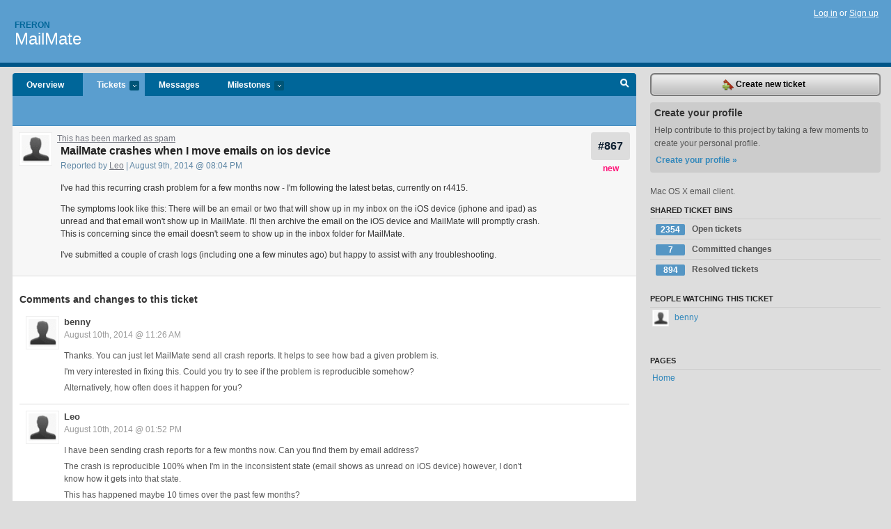

--- FILE ---
content_type: text/html; charset=utf-8
request_url: https://freron.lighthouseapp.com/projects/58672/tickets/867-mailmate-crashes-when-i-move-emails-on-ios-device
body_size: 8791
content:
<!DOCTYPE html PUBLIC "-//W3C//DTD XHTML 1.0 Transitional//EN"
	"http://www.w3.org/TR/xhtml1/DTD/xhtml1-transitional.dtd">
<html xmlns="http://www.w3.org/1999/xhtml" xml:lang="en" lang="en">
<head>
  <script type="text/javascript" charset="utf-8">document.getElementsByTagName('html')[0].className = 'csshidden';</script>
  <meta http-equiv="Content-type" content="text/html; charset=utf-8" />
  <meta name="csrf-param" content="authenticity_token"/>
<meta name="csrf-token" content="dbb992de4c71b83cbe189fab79ab04962f891a9c7cba771ed25a6ccef42b976a"/>
  <title>#867 MailMate crashes when I move emails on ios device - MailMate - freron</title>
  <link rel="shortcut icon" href="/images/lh2/app/favicon.gif" type="image/gif" />

  <link href="&#47;stylesheets&#47;all.css?1689818182" media="screen" rel="stylesheet" type="text/css" />

  <script src="/javascripts/all.js?1689818182" type="text/javascript"></script>
  <script src="/javascripts/lh2/application.js?1689818182" type="text/javascript"></script>

  <script src="/javascripts/code.js?1689818182" type="text/javascript"></script>

  
  <style type="text/css">
    
  </style>
  <!--[if lt IE 7]>
    <link href="&#47;stylesheets&#47;lh2&#47;curb-stomp.css?1689818182" media="screen" rel="stylesheet" type="text/css" />
  <![endif]-->
  <!--[if IE 7]>
    <link href="&#47;stylesheets&#47;lh2&#47;ie7.css?1689818182" media="screen" rel="stylesheet" type="text/css" />
  <![endif]-->
  <link href="&#47;stylesheets&#47;lh2&#47;print.css?1689818182" media="print" rel="stylesheet" type="text/css" />
  <script type="text/javascript" charset="utf-8">
    if(typeof Lighthouse == 'undefined')
      var Lighthouse = {};

      Lighthouse.authenticityToken = 'dbb992de4c71b83cbe189fab79ab04962f891a9c7cba771ed25a6ccef42b976a';
  </script>

    
    <link href="https://freron.lighthouseapp.com/projects/58672-mailmate/events.atom" rel="alternate" title="MailMate events" type="application/atom+xml" />
  
  <script type="text/javascript" charset="utf-8">
    document.observe('dom:loaded', function() {
      Lighthouse.init();
      var flashNotice = "";
      var flashError  = "";
      if(flashNotice) Flash.notice(flashNotice, true);
      if(flashError)  Flash.errors(flashError, true);
      
    });
   
  </script>
</head>
<body class="webkit tickets-show">
  <!-- container -->
  <div id="container">
    <!-- header -->
    <div id="header" class="clear">
      <ul id="sec-nav">
      </ul>
      <div id="titles">
        <h1>
            <strong id="account-name"><a href="/">Freron</a></strong>
            <a href="/projects/58672-mailmate" class="pname">MailMate</a>
        </h1>
      </div>
        <span class="signin">
          <a href="https://lighthouseapp.com/login?to=https%3A%2F%2Ffreron.lighthouseapp.com%2Fprojects%2F58672%2Ftickets%2F867-mailmate-crashes-when-i-move-emails-on-ios-device">Log in</a> or
          <a href="/users/new?to=https%3A%2F%2Ffreron.lighthouseapp.com%2Fprojects%2F58672%2Ftickets%2F867-mailmate-crashes-when-i-move-emails-on-ios-device">Sign up</a>
        </span>
    </div>
    <!-- /header -->

    <!-- content -->
    <div id="content">
      
      <!-- main -->
      <div id="main">
        <div id="project-nav">
          <ul>

                <li  class="submenu-tab" id="t-proj">
          <a href="/projects/58672-mailmate/overview" title="Overview for the MailMate project">Overview</a>
                </li>
              <li class="submenu-tab selected" id="t-menu">
              <a href="/projects/58672-mailmate/tickets">Tickets <em>more</em></a>
                <ul class="submenu wbadges" style="display:none">
                  <li class="bin shared" id="menu_ticket_bin_193301">
<a href="/projects/58672-mailmate/tickets/bins/193301" title="Query: state:open">                      <span class="badge">2354</span>
                      Open tickets
</a>                  </li>
                  <li class="bin shared" id="menu_ticket_bin_316178">
<a href="/projects/58672-mailmate/tickets/bins/316178" title="Query: state:fixcommitted">                      <span class="badge">7</span>
                      Committed changes
</a>                  </li>
                  <li class="bin shared" id="menu_ticket_bin_193302">
<a href="/projects/58672-mailmate/tickets/bins/193302" title="Query: state:resolved or state:fixcommitted or state:fixreleased or state:closed">                      <span class="badge">894</span>
                      Resolved tickets
</a>                  </li>
                    <li><a href="/projects/58672-mailmate/tickets?q=all">All tickets</a></li>
                    <li><a href="/projects/58672-mailmate/tickets?q=created%3Atoday">Today&#39;s tickets</a></li>
                    <li><a href="/projects/58672-mailmate/tickets?q=watched%3Ame">Tickets I&#39;m watching</a></li>
                    <li><a href="/projects/58672-mailmate/tickets?q=responsible%3Ame">Assigned to me</a></li>
                    <li><a href="/projects/58672-mailmate/tickets?q=reported_by%3Ame">Reported by me</a></li>
                    <li><a href="/projects/58672-mailmate/tickets?q=state%3Aopen">Open tickets</a></li>
                    <li><a href="/projects/58672-mailmate/tickets?q=state%3Aclosed">Closed tickets</a></li>
                    <li><a href="/projects/58672-mailmate/tickets?q=responsible%3A%27benny%27">benny's tickets</a></li>
                </ul>
              </li>
              <li><a href="/projects/58672-mailmate/messages">Messages</a></li>
              <li class="submenu-tab" id="t-milestone">
                <a href="/projects/58672-mailmate/milestones/all">Milestones <em>more</em></a>
                <ul class="submenu wbadges" style="display:none">
                </ul>
              </li>

            <li>
            </li>
            <li id="quick-search"><a href="#" onclick="$('quick-search-bar').toggle(); $('q').focus(); return false">Search</a></li>
          </ul>
        </div>

        <div id="quick-search-bar" style="display:none">
<form action="/projects/58672-mailmate/tickets" id="search-form" method="get">            <label for="q">Find tickets:</label> <input type="search" id="q" name="q" value="" />
            
            <a href="#search-help" id="search-help-trigger">[help]</a>
            <div id="search-help" style="display:none">
              <div class="popup">
                <h3>Keyword searching</h3>
<div class="popup-content">
  <table class="help-tbl" cellspacing="0" cellpadding="0">
    <tr>
      <th>Type</th>
      <th>To find</th>
    </tr>
    <tr>
      <td class="query">responsible:me</td>
      <td>tickets assigned to you</td>
    </tr>
    <tr>
      <td class="query">tagged:"@high"</td>
      <td>tickets tagged @high</td>
    </tr>
    <tr>
      <td class="query">milestone:next</td>
      <td>tickets in the upcoming milestone</td>
    </tr>
    <tr>
      <td class="query">state:invalid</td>
      <td>tickets with the state invalid</td>
    </tr>
    <tr>
      <td class="query">created:"last week"</td>
      <td>tickets created last week</td>
    </tr>
    <tr>
      <td class="query">sort:number, importance, updated</td>
      <td>tickets sorted by #, importance or updated</td>
    </tr>
    <tr>
      <td colspan="2">Combine keywords for powerful searching.</td>
    </tr>
    <tr class="plinks">
      <td colspan="2"><a href="http://help.lighthouseapp.com/faqs/getting-started/how-do-i-search-for-tickets?sso=">Use advanced searching &raquo;</a></td>
    </tr>
  </table>
</div>
              </div>
            </div>
</form>        </div>

        <div id="action-nav">
          <ul class="clear">
            

          </ul>
        </div>

        <div id="flashes">
          <div id="flash-errors" style="display:none"></div>
          <div id="flash-notice" style="display:none"></div>
        </div>
        <div id="page-top">
          
  <div class="greet clear">
    <div class="ticket-meta clear">
      <span class="ticketnum clear">
        <a href="/projects/58672-mailmate/tickets/867">#867</a>
      </span>
      <span class="tstate" style="color:#ff1177">new</span>
    </div>
    <div class="gleft"><img alt="Leo" class="avatar-large avatar" src="/images/avatar-large.gif" title="Leo" /></div>
    <div><a href="/projects/58672-mailmate/tickets/867?spam=1" onclick="Ticket.showSpam(this); return false;">This has been marked as spam</a></div>
    <div class="gcnt">
      <h2>
        MailMate crashes when I move emails on ios device
      </h2>
      <p class="date">
        Reported by <a href="/users/267221">Leo</a> |
        August 9th, 2014 @ 08:04 PM
              </p>
      <div class="greet-cnt"><div><p>I've had this recurring crash problem for a few months now - I'm
following the latest betas, currently on r4415.</p>
<p>The symptoms look like this: There will be an email or two that
will show up in my inbox on the iOS device (iphone and ipad) as
unread and that email won't show up in MailMate. I'll then archive
the email on the iOS device and MailMate will promptly crash. This
is concerning since the email doesn't seem to show up in the inbox
folder for MailMate.</p>
<p>I've submitted a couple of crash logs (including one a few
minutes ago) but happy to assist with any troubleshooting.</p></div></div>
      
    </div>
  </div>

        </div>
        <div id="main-content" class="clear">
          

<div id="ticket">

  <div class="changes">
    <h3>Comments and changes to this ticket</h3>
    <ul class="info">

      <!-- cached in v:70568372:1407670007v-a:d41d8cd98f00b204e9800998ecf8427e on 2025-10-04 16:10:06 UTC -->
      <li id="ticket-867-2" class="tticket clear shaded" style="clear:left">

        <div class="tleft"><img alt="benny" class="avatar-large avatar" src="/images/avatar-large.gif" title="benny" /></div>
        <div class="tcnt">
          <h4><a href="/users/112979">benny</a> <span class="event-date"><a href="#ticket-867-2">August 10th, 2014 @ 11:26 AM</a></span></h4>
          <ul class="ticket-changes">
          </ul>
          <div class="desc" style="clear:left"><div><p>Thanks. You can just let MailMate send all crash reports. It
helps to see how bad a given problem is.</p>
<p>I'm very interested in fixing this. Could you try to see if the
problem is reproducible somehow?</p>
<p>Alternatively, how often does it happen for you?</p></div></div>
                
        </div>
      </li>

      <!-- cached in v:70568500:1640764754v-a:d41d8cd98f00b204e9800998ecf8427e on 2025-09-04 09:28:50 UTC -->
      <li id="ticket-867-3" class="tticket clear" style="clear:left">
            <div id="flag_70568500" class="flag" user="267221" version="70568500" ticket="6323883" style="display:none">
  <div class="flag_notice">
    <p>You flagged this item as spam.</p>      
  </div>
<form action="/flags" class="new_flag" id="new_flag" method="post" onsubmit="$('flag_70568500').update('Flagging.. &lt;img alt=&quot;Spinner&quot; src=&quot;/images/app/spinner.gif&quot; /&gt;'); new Ajax.Updater('flag_70568500', '/flags', {asynchronous:true, evalScripts:true, parameters:Form.serialize(this)}); return false;"><div style="margin:0;padding:0;display:inline"><input name="authenticity_token" type="hidden" value="6d0d598f143e5b53c21ed643a31d7d410e7b45d126dae6776668cff772358bad" /></div>    <input id="flag_flaggable_type" name="flag[flaggable_type]" type="hidden" value="Ticket::Version" />
    <input id="flag_flaggable_id" name="flag[flaggable_id]" type="hidden" value="70568500" />
      <input type="hidden" name="flag[reason]" value="spam" />
    <input type="submit" value="Spam?" class="button destructive spambtn" />
</form></div>

        <div class="tleft"><img alt="Leo" class="avatar-large avatar" src="/images/avatar-large.gif" title="Leo" /></div>
        <div class="tcnt">
          <h4><a href="/users/267221">Leo</a> <span class="event-date"><a href="#ticket-867-3">August 10th, 2014 @ 01:52 PM</a></span></h4>
          <ul class="ticket-changes">
          </ul>
          <div class="desc" style="clear:left"><div><p>I have been sending crash reports for a few months now. Can you
find them by email address?</p>
<p>The crash is reproducible 100% when I'm in the inconsistent
state (email shows as unread on iOS device) however, I don't know
how it gets into that state.</p>
<p>This has happened maybe 10 times over the past few months?</p></div></div>
                
        </div>
      </li>

      <!-- cached in v:70568514:1407679897v-a:d41d8cd98f00b204e9800998ecf8427e on 2025-09-04 09:28:50 UTC -->
      <li id="ticket-867-4" class="tticket clear shaded" style="clear:left">

        <div class="tleft"><img alt="benny" class="avatar-large avatar" src="/images/avatar-large.gif" title="benny" /></div>
        <div class="tcnt">
          <h4><a href="/users/112979">benny</a> <span class="event-date"><a href="#ticket-867-4">August 10th, 2014 @ 02:11 PM</a></span></h4>
          <ul class="ticket-changes">
          </ul>
          <div class="desc" style="clear:left"><div><p>Yes, I can find the crash reports. I just thought you didn't
allow MailMate to send all of them.</p>
<p>I've checked your 10 most recent crash reports and they are all
the exact same issue which makes your estimate very precise :-)</p>
<p>The first you can do for me is to launch MailMate from a
Terminal window like this:</p>
<pre>
<code>/Applications/MailMate.app/Contents/MacOS/MailMate</code>
</pre>
<p>After a crash, the window should contain some output which can
help me look in the right direction. After that I might need to add
more debug output, but it'll be a good start.</p>
<p>I would also appreciate if you experimented a bit to see if you
can find a series of steps which triggers the problematic
state.</p>
<p>So far, these are the facts:</p>
<ul>
<li>MailMate and the iOS device are both running.</li>
<li>You are actively using the iOS device.</li>
<li>For some reason, MailMate does not show one or more new
messages.</li>
<li>Archiving on the iOS device triggers MailMate to crash.</li>
</ul>
<p>That last step indicates that MailMate is told that a message
was deleted from the Inbox, but maybe somehow MailMate was not
aware or only partly aware that it existed at all.</p>
<p>Do you receive a large number of messages? (I'm thinking the
trigger may be rare and related to some kind of race
condition.)</p>
<p>Thanks for your help.</p></div></div>
                
        </div>
      </li>

      <!-- cached in v:70568538:1640764754v-a:d41d8cd98f00b204e9800998ecf8427e on 2025-10-04 16:10:06 UTC -->
      <li id="ticket-867-5" class="tticket clear" style="clear:left">
            <div id="flag_70568538" class="flag" user="267221" version="70568538" ticket="6323883" style="display:none">
  <div class="flag_notice">
    <p>You flagged this item as spam.</p>      
  </div>
<form action="/flags" class="new_flag" id="new_flag" method="post" onsubmit="$('flag_70568538').update('Flagging.. &lt;img alt=&quot;Spinner&quot; src=&quot;/images/app/spinner.gif&quot; /&gt;'); new Ajax.Updater('flag_70568538', '/flags', {asynchronous:true, evalScripts:true, parameters:Form.serialize(this)}); return false;"><div style="margin:0;padding:0;display:inline"><input name="authenticity_token" type="hidden" value="1e9ef0068be0372164a67bb328d7c4e8524799aef97d832d39c2c9910243c4cd" /></div>    <input id="flag_flaggable_type" name="flag[flaggable_type]" type="hidden" value="Ticket::Version" />
    <input id="flag_flaggable_id" name="flag[flaggable_id]" type="hidden" value="70568538" />
      <input type="hidden" name="flag[reason]" value="spam" />
    <input type="submit" value="Spam?" class="button destructive spambtn" />
</form></div>

        <div class="tleft"><img alt="Leo" class="avatar-large avatar" src="/images/avatar-large.gif" title="Leo" /></div>
        <div class="tcnt">
          <h4><a href="/users/267221">Leo</a> <span class="event-date"><a href="#ticket-867-5">August 10th, 2014 @ 02:42 PM</a></span></h4>
          <ul class="ticket-changes">
          </ul>
          <div class="desc" style="clear:left"><div><p>I do receive a large number of messages (~150/day with some days
in the several hundreds if something goes wrong with our
systems).</p>
<p>Yup, the facts are accurate. I actively clean my inbox and
archive messages that I don't need mostly through MailMate. I'm
usually not actively using the iOS devices - but once in a while,
I'll notice that there are emails on it that show unread - which
doesn't correspond to MailMate's state. I don't remember whether
the gmail web interface agrees with MailMate or the iOS device but
will check it the next time this occurs. When I then archive them
on the iOS device, MailMate immediately crashes.</p>
<p>Anecdotally, these messages have been of low importance
(automated warning emails and build failure messages) so I haven't
gone back and looked if they showed up in MailMate at some point.
Going forward I'll dig into these messages more.</p>
<p>I'll run it from Terminal and let you know any console output I
see.</p></div></div>
                
        </div>
      </li>

      <!-- cached in v:70569568:1640764754v-a:d41d8cd98f00b204e9800998ecf8427e on 2025-10-04 16:10:06 UTC -->
      <li id="ticket-867-6" class="tticket clear shaded" style="clear:left">
            <div id="flag_70569568" class="flag" user="267221" version="70569568" ticket="6323883" style="display:none">
  <div class="flag_notice">
    <p>You flagged this item as spam.</p>      
  </div>
<form action="/flags" class="new_flag" id="new_flag" method="post" onsubmit="$('flag_70569568').update('Flagging.. &lt;img alt=&quot;Spinner&quot; src=&quot;/images/app/spinner.gif&quot; /&gt;'); new Ajax.Updater('flag_70569568', '/flags', {asynchronous:true, evalScripts:true, parameters:Form.serialize(this)}); return false;"><div style="margin:0;padding:0;display:inline"><input name="authenticity_token" type="hidden" value="1e9ef0068be0372164a67bb328d7c4e8524799aef97d832d39c2c9910243c4cd" /></div>    <input id="flag_flaggable_type" name="flag[flaggable_type]" type="hidden" value="Ticket::Version" />
    <input id="flag_flaggable_id" name="flag[flaggable_id]" type="hidden" value="70569568" />
      <input type="hidden" name="flag[reason]" value="spam" />
    <input type="submit" value="Spam?" class="button destructive spambtn" />
</form></div>

        <div class="tleft"><img alt="Leo" class="avatar-large avatar" src="/images/avatar-large.gif" title="Leo" /></div>
        <div class="tcnt">
          <h4><a href="/users/267221">Leo</a> <span class="event-date"><a href="#ticket-867-6">August 11th, 2014 @ 02:46 AM</a></span></h4>
          <ul class="ticket-changes">
          </ul>
          <div class="desc" style="clear:left"><div><p>Ok, I'm in a state where I have inconsistent emails again. Gmail
web interface agrees with the ios device and not MailMate. See
screenshot.</p>
<p>In MailMate, the message shows up, but only in Archive (which is
linked to the gmail All Mail folder) but not in Inbox.</p>
<p>Here's the console logs since I started MailMate this
morning:</p>
<pre>
<code>Warning: Sequence number does not exist.  
Warning: Message copied/added, but destination UID unknown. Deleting message and resynchronizing destination.  
Warning: A message (630702) was deleted from its destination before it was deleted from its original location  
Warning: Sequence number does not exist.  
Warning: Sequence number does not exist.  
Warning: Sequence number does not exist.  
Warning: Sequence number does not exist.  
Warning: Message copied/added, but destination UID unknown. Deleting message and resynchronizing destination.  
Warning: Sequence number does not exist.  
Warning: Message copied/added, but destination UID unknown. Deleting message and resynchronizing destination.  
Warning: Sequence number does not exist.  
Warning: Message copied/added, but destination UID unknown. Deleting message and resynchronizing destination.  
Warning: UID 23691 already exists in the destination mailbox (message 0)</code>
</pre>
<p>When I archive the mail on the ios device, MailMate crashes:</p>
<pre>
<code>Fatal: Unexpectedly did not find value 204965  
update_message_location (6/630702): , 0, imap://leo%40xxxxxx.com@imap.gmail.com/INBOX, 0, 204965  
Value maps are not identical: $Msgs.filter(#old-source.protocol =[c] 'imap').filter(#old-uid exists)  
Map (differs from verification map):  
 imap://leo%40xxxxxx.com@imap.gmail.com/INBOX:
  204965: 630702
Verification map (differs from value map):  
 imap://leo%40xxxxxx.com@imap.gmail.com/INBOX:
Abort trap: 6</code>
</pre>
<p>(proper domain replaced with xxxxxx)</p>
<p>Let me know what else I can provide to help.</p></div></div>
                
        </div>
      </li>

      <!-- cached in v:70572791:1407763453v-a:d41d8cd98f00b204e9800998ecf8427e on 2025-10-04 16:10:06 UTC -->
      <li id="ticket-867-7" class="tticket clear" style="clear:left">

        <div class="tleft"><img alt="benny" class="avatar-large avatar" src="/images/avatar-large.gif" title="benny" /></div>
        <div class="tcnt">
          <h4><a href="/users/112979">benny</a> <span class="event-date"><a href="#ticket-867-7">August 11th, 2014 @ 01:24 PM</a></span></h4>
          <ul class="ticket-changes">
          </ul>
          <div class="desc" style="clear:left"><div><p>Thanks for the output. Some of it (decoded text warnings) was a
minor output bug which I have now fixed and I cleaned up your
output for clarity.</p>
<p>It is still not clear to me what happens, but it is certainly
helpful. One additional question: Could these messages also be
moved by a rule in MailMate? (I don't understand how MailMate gets
into a state where the messages are only shown on the iOS device.)
Any other rules in play? (Gmail filters.)</p>
<p>Here is another way which might help me: Keep the Activity
Viewer open (&#8997;&#8984;0) and then use &#8220;Help &#9656; Send
Server Logs&#8221; when you see the pre-crash state. Also send the
Terminal output like you did in this ticket (in a separate email
since you'll have to crash MailMate first).</p></div></div>
                
        </div>
      </li>

      <!-- cached in v:70572928:1640764754v-a:d41d8cd98f00b204e9800998ecf8427e on 2025-10-04 16:10:06 UTC -->
      <li id="ticket-867-8" class="tticket clear shaded" style="clear:left">
            <div id="flag_70572928" class="flag" user="267221" version="70572928" ticket="6323883" style="display:none">
  <div class="flag_notice">
    <p>You flagged this item as spam.</p>      
  </div>
<form action="/flags" class="new_flag" id="new_flag" method="post" onsubmit="$('flag_70572928').update('Flagging.. &lt;img alt=&quot;Spinner&quot; src=&quot;/images/app/spinner.gif&quot; /&gt;'); new Ajax.Updater('flag_70572928', '/flags', {asynchronous:true, evalScripts:true, parameters:Form.serialize(this)}); return false;"><div style="margin:0;padding:0;display:inline"><input name="authenticity_token" type="hidden" value="1e9ef0068be0372164a67bb328d7c4e8524799aef97d832d39c2c9910243c4cd" /></div>    <input id="flag_flaggable_type" name="flag[flaggable_type]" type="hidden" value="Ticket::Version" />
    <input id="flag_flaggable_id" name="flag[flaggable_id]" type="hidden" value="70572928" />
      <input type="hidden" name="flag[reason]" value="spam" />
    <input type="submit" value="Spam?" class="button destructive spambtn" />
</form></div>

        <div class="tleft"><img alt="Leo" class="avatar-large avatar" src="/images/avatar-large.gif" title="Leo" /></div>
        <div class="tcnt">
          <h4><a href="/users/267221">Leo</a> <span class="event-date"><a href="#ticket-867-8">August 11th, 2014 @ 01:36 PM</a></span></h4>
          <ul class="ticket-changes">
          </ul>
          <div class="desc" style="clear:left"><div><p>These messages wouldn't be moved by a filter or a rule in either
gmail or MailMate.</p>
<p>You can see from the screenshot before that this message is one
of several similar ones that all arrived pretty close together. Is
it possible that MailMate considered the one it didn't see in Inbox
as a duplicate somehow?</p>
<p>I'll keep the Activity Viewer open and Send Server Logs the next
time it happens.</p>
<p>It may also be helpful (or it may be a wholly separate bug) that
occasionally, when I archive messages on the iOS devices, they
don't actually get archived on MailMate and instead show up in the
original folder where they were with a red dot next to them.</p></div></div>
                
        </div>
      </li>

      <!-- cached in v:70573698:1407768391v-a:d41d8cd98f00b204e9800998ecf8427e on 2025-10-04 16:10:06 UTC -->
      <li id="ticket-867-9" class="tticket clear" style="clear:left">

        <div class="tleft"><img alt="benny" class="avatar-large avatar" src="/images/avatar-large.gif" title="benny" /></div>
        <div class="tcnt">
          <h4><a href="/users/112979">benny</a> <span class="event-date"><a href="#ticket-867-9">August 11th, 2014 @ 02:46 PM</a></span></h4>
          <ul class="ticket-changes">
          </ul>
          <div class="desc" style="clear:left"><div><p>Thanks for the details. Could you also enable this debug
variable:</p>
<pre>
<code>defaults write com.freron.MailMate MmTrackDatabaseEvents -bool YES</code>
</pre>
<p>And then also fetch the latest test release: Hold down &#8997;
when clicking Check Now.</p>
<p>Thanks in advance!</p></div></div>
                
        </div>
      </li>

      <!-- cached in v:70579288:1640764754v-a:d41d8cd98f00b204e9800998ecf8427e on 2025-09-04 09:28:50 UTC -->
      <li id="ticket-867-10" class="tticket clear shaded" style="clear:left">
            <div id="flag_70579288" class="flag" user="267221" version="70579288" ticket="6323883" style="display:none">
  <div class="flag_notice">
    <p>You flagged this item as spam.</p>      
  </div>
<form action="/flags" class="new_flag" id="new_flag" method="post" onsubmit="$('flag_70579288').update('Flagging.. &lt;img alt=&quot;Spinner&quot; src=&quot;/images/app/spinner.gif&quot; /&gt;'); new Ajax.Updater('flag_70579288', '/flags', {asynchronous:true, evalScripts:true, parameters:Form.serialize(this)}); return false;"><div style="margin:0;padding:0;display:inline"><input name="authenticity_token" type="hidden" value="6d0d598f143e5b53c21ed643a31d7d410e7b45d126dae6776668cff772358bad" /></div>    <input id="flag_flaggable_type" name="flag[flaggable_type]" type="hidden" value="Ticket::Version" />
    <input id="flag_flaggable_id" name="flag[flaggable_id]" type="hidden" value="70579288" />
      <input type="hidden" name="flag[reason]" value="spam" />
    <input type="submit" value="Spam?" class="button destructive spambtn" />
</form></div>

        <div class="tleft"><img alt="Leo" class="avatar-large avatar" src="/images/avatar-large.gif" title="Leo" /></div>
        <div class="tcnt">
          <h4><a href="/users/267221">Leo</a> <span class="event-date"><a href="#ticket-867-10">August 12th, 2014 @ 12:14 AM</a></span></h4>
          <ul class="ticket-changes">
          </ul>
          <div class="desc" style="clear:left"><div><p>Just sent Server Logs, crash report and the console dump. Let me
know what else I can do. In this case the email wasn't even
anywhere in MailMate :-/</p></div></div>
                
        </div>
      </li>
    </ul>
    
  </div>
  
  
  <div class="form-tip stdout">
    <p>Please <a href="/login?to=https%3A%2F%2Ffreron.lighthouseapp.com%2Fprojects%2F58672%2Ftickets%2F867-mailmate-crashes-when-i-move-emails-on-ios-device">Sign in</a> or <a href="/users/new?to=https%3A%2F%2Ffreron.lighthouseapp.com%2Fprojects%2F58672%2Ftickets%2F867-mailmate-crashes-when-i-move-emails-on-ios-device">create a free account</a> to add a new ticket.</p>
    <p>With your very own profile, you can contribute to projects, track your activity, watch tickets, receive and update tickets through your 
      email and much more.</p>
  </div>
</div>





        </div>
      </div>
      <!-- /main -->

      <!-- sidebar -->
      <div id="sbar">
                <span class="sbar-btn">
<a href="/projects/58672-mailmate/tickets/new">                    <img alt="New-ticket" src="/images/lh2/app/icons/new-ticket.png?1689818182" />
                    Create new ticket
</a>                </span>
          
<div class="attention">
  <h3>Create your profile</h3>
  <p>Help contribute to this project by taking a few moments to create your personal profile.  <a href="/users/new?to=%2Fprojects%2F58672%2Ftickets%2F867-mailmate-crashes-when-i-move-emails-on-ios-device" class="abutton">Create your profile »</a>
  </p>
</div>

              <div class="proj-desc"><p>Mac OS X email client.</p></div>

            <div class="sblock bin-block" id="private-bin-block" style="display:none">
</div>

            <div class="sblock bin-block" id="shared-bin-block" >
  <h3>Shared Ticket Bins <a href="#sortbin" id="shared-bin-sorter" style="display:none">(Sort)</a></h3>
  <ul class="stacked wbadges sortable" id="shared-ticket-bins">
    <li class="bin shared" id="list_ticket_bin_193301" >
      <span class="handle-wrapper">
        <span class="handle" style="display:none">&#x2193;&#x2191; drag</span>
      </span>
<a href="/projects/58672-mailmate/tickets/bins/193301" title="Query: state:open">        <span class="badge">2354</span>
        Open tickets
</a>    </li>
    <li class="bin shared" id="list_ticket_bin_316178" >
      <span class="handle-wrapper">
        <span class="handle" style="display:none">&#x2193;&#x2191; drag</span>
      </span>
<a href="/projects/58672-mailmate/tickets/bins/316178" title="Query: state:fixcommitted">        <span class="badge">7</span>
        Committed changes
</a>    </li>
    <li class="bin shared" id="list_ticket_bin_193302" >
      <span class="handle-wrapper">
        <span class="handle" style="display:none">&#x2193;&#x2191; drag</span>
      </span>
<a href="/projects/58672-mailmate/tickets/bins/193302" title="Query: state:resolved or state:fixcommitted or state:fixreleased or state:closed">        <span class="badge">894</span>
        Resolved tickets
</a>    </li>
  </ul>
</div>


            <div class="sblock">
      <h3>People watching this ticket</h3>
      <ul class="link-list" id="watchers">
        <li class="watcherdude last" id="watcher-112979">
<a href="/users/112979">      <img alt="benny" class="tinyavatar" src="/images/avatar-small.gif" title="benny" />
      benny
</a>  </li>
        </ul>
    </div>
    
  

   
  


  
<div class="sblock clear">
  <h3>Pages </h3>
  <ul class="link-list sortable" id="pagelist">
    <li id="page_112830"><span class="handle" style="display:none">&#x2193;&#x2191; drag</span><a href="/projects/58672/home">Home</a></li>
  </ul>
    
</div>


      </div>
      <!-- /sidebar -->
      
    </div>
    <!-- /content -->
    <!-- footer -->
    <div id="footer">
      <div id="footer-cnt">
        <ul id="ftr-links">
          <li id="entp"><a href="https://entp.com" title="The folks who built this">activereload/entp</a></li>
          <li><a href="http://blog.entp.com/" title="Read our stuff">Our blog</a></li>
          <li><a href="http://help.lighthouseapp.com/faqs?sso=" title="Frequently Asked Questions">FAQ</a></li>
          <li><a href="http://help.lighthouseapp.com/kb/api" title="Developer API documentation and examples">API</a></li>
          <li><a href="https://lighthouseapp.com/privacy" title="Privacy">Privacy</a></li>
          <li><a href="https://lighthouseapp.com/tos" title="Terms of service">Terms of service</a></li>
        </ul>
        <p>Copyright &copy; 2007-2026 <a href="https://entp.com">activereload/entp</a>
        </p>
      </div>
    </div>
    <!-- /footer -->
  </div>
  <!-- /container -->



<!-- Google Analytics -->
<script>
(function(i,s,o,g,r,a,m){i['GoogleAnalyticsObject']=r;i[r]=i[r]||function(){
(i[r].q=i[r].q||[]).push(arguments)},i[r].l=1*new Date();a=s.createElement(o),
m=s.getElementsByTagName(o)[0];a.async=1;a.src=g;m.parentNode.insertBefore(a,m)
})(window,document,'script','//www.google-analytics.com/analytics.js','ga');

ga('create', 'UA-1408278-2', 'auto');
ga('set',    'anonymizeIp', true)
ga('send',   'pageview');


</script>
<!-- End Google Analytics -->



</body>
</html>
